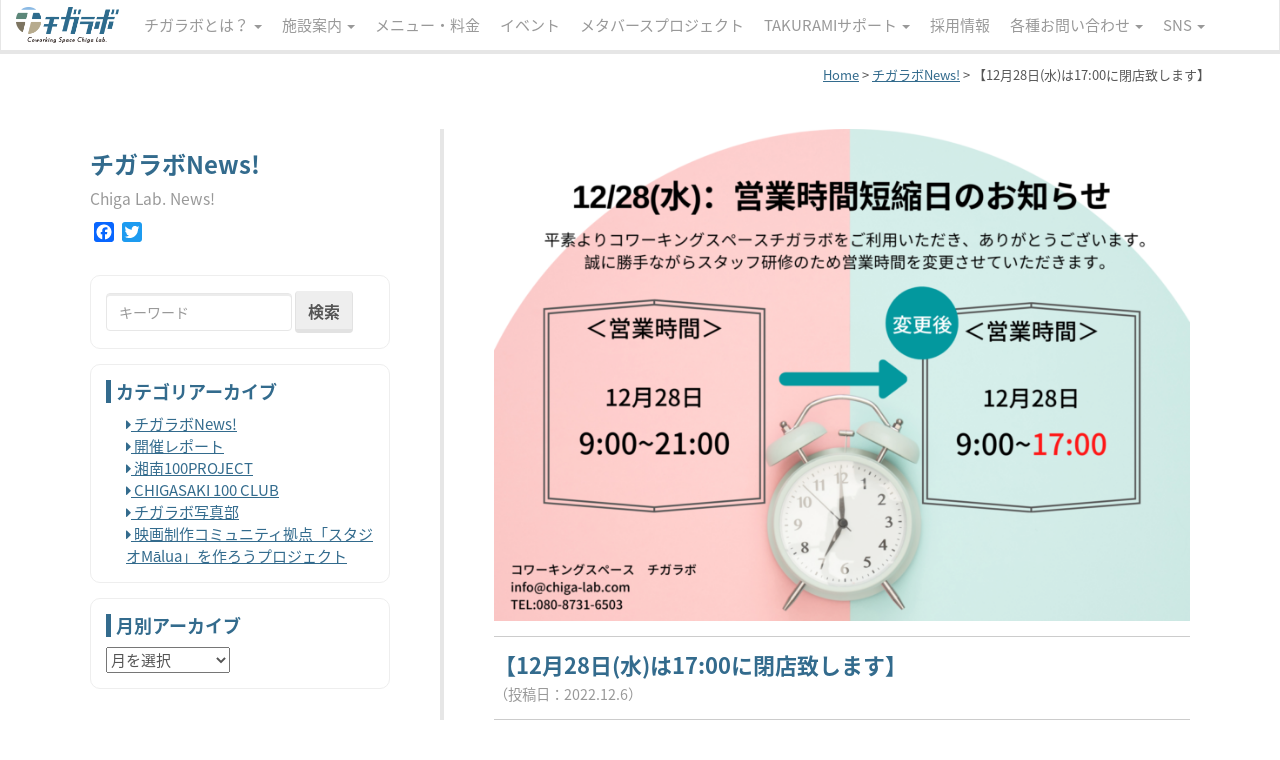

--- FILE ---
content_type: text/html; charset=UTF-8
request_url: https://chiga-lab.com/news/9287/
body_size: 12069
content:
<!DOCTYPE html>
<!--[if lt IE 7 ]> <html class="ie6" lang="ja"><![endif]-->
<!--[if IE 7 ]> <html class="ie7" lang="ja"><![endif]-->
<!--[if IE 8 ]> <html class="ie8" lang="ja"><![endif]-->
<!--[if IE 9 ]> <html class="ie9" lang="ja"><![endif]-->
<!--[if (gt IE 9)|!(IE)]><!-->
<html class="" lang="ja">
<!--<![endif]-->
  <head prefix="og: http://ogp.me/ns# fb: http://ogp.me/ns/fb# article: http://ogp.me/ns/article#">
<meta charset="utf-8">
<meta http-equiv="X-UA-Compatible" content="IE=edge">
<meta name="viewport" content="width=device-width, initial-scale=1">
<meta name="description" content="湘南・茅ヶ崎に、あたらしいコワーキングスペースが誕生しました。 定期的なイベント・ワークショップでの学びと交流から、何かやりたい人、すでに実践している人、応援したい人が、つながり一歩踏み出すことを応援します。">
<link rel="alternate" type="application/rss+xml" title="チガラボ RSS Feed" href="/assets/https://chiga-lab.com/feed/" />
<title>【12月28日(水)は17:00に閉店致します】 | チガラボ</title>
<link href="/assets/css/bootstrap.min.css" rel="stylesheet">
<link href="/assets/css/custom.css?v=20170911" rel="stylesheet">
<script src="https://use.fontawesome.com/bf05b20540.js"></script>
<link rel="shortcut icon" href="/assets/images/favicon2.ico">
<!--[if lt IE 9]>
  <script src="/assets/js/html5shiv.min.js"></script>
  <script src="/assets/js/respond.min.js"></script>
<![endif]-->
<meta name='robots' content='max-image-preview:large' />

	<!-- This site is optimized with the Yoast SEO plugin v15.1.1 - https://yoast.com/wordpress/plugins/seo/ -->
	<meta name="robots" content="index, follow, max-snippet:-1, max-image-preview:large, max-video-preview:-1" />
	<link rel="canonical" href="https://chiga-lab.com/news/9287/" />
	<meta property="og:locale" content="ja_JP" />
	<meta property="og:type" content="article" />
	<meta property="og:title" content="【12月28日(水)は17:00に閉店致します】 | チガラボ" />
	<meta property="og:description" content="いつもご利用いただきありがとうございます。 誠に勝手ながら、 12/28(水)はスタッフ研修のため、17:00に閉店させていただきます。 お急ぎのご用件などございましたら、メールやお電話にてご連絡ください。 ご不便をおか [&hellip;]" />
	<meta property="og:url" content="https://chiga-lab.com/news/9287/" />
	<meta property="og:site_name" content="チガラボ" />
	<meta property="article:publisher" content="https://www.facebook.com/chigalab/" />
	<meta property="article:published_time" content="2022-12-06T04:20:04+00:00" />
	<meta property="article:modified_time" content="2022-12-06T04:22:02+00:00" />
	<meta property="og:image" content="https://chiga-lab.com/cms/wp-content/uploads/2022/12/be9535b85b99c47988a26bf2c744aaa8.png" />
	<meta property="og:image:width" content="2000" />
	<meta property="og:image:height" content="1414" />
	<meta name="twitter:card" content="summary" />
	<script type="application/ld+json" class="yoast-schema-graph">{"@context":"https://schema.org","@graph":[{"@type":"Organization","@id":"https://chiga-lab.com/#organization","name":"\u30b3\u30ef\u30fc\u30ad\u30f3\u30b0\u30b9\u30da\u30fc\u30b9 \u30c1\u30ac\u30e9\u30dc","url":"https://chiga-lab.com/","sameAs":["https://www.facebook.com/chigalab/","https://www.instagram.com/chiga_lab/"],"logo":{"@type":"ImageObject","@id":"https://chiga-lab.com/#logo","inLanguage":"ja","url":"https://chiga-lab.com/cms/wp-content/uploads/2017/02/4b85e0fb987b58bf117fa6521593c951.png","width":253,"height":56,"caption":"\u30b3\u30ef\u30fc\u30ad\u30f3\u30b0\u30b9\u30da\u30fc\u30b9 \u30c1\u30ac\u30e9\u30dc"},"image":{"@id":"https://chiga-lab.com/#logo"}},{"@type":"WebSite","@id":"https://chiga-lab.com/#website","url":"https://chiga-lab.com/","name":"\u30c1\u30ac\u30e9\u30dc","description":"\u6e58\u5357\u30fb\u8305\u30f6\u5d0e\u306e\u30b3\u30ef\u30fc\u30ad\u30f3\u30b0\u30b9\u30da\u30fc\u30b9","publisher":{"@id":"https://chiga-lab.com/#organization"},"potentialAction":[{"@type":"SearchAction","target":"https://chiga-lab.com/?s={search_term_string}","query-input":"required name=search_term_string"}],"inLanguage":"ja"},{"@type":"ImageObject","@id":"https://chiga-lab.com/news/9287/#primaryimage","inLanguage":"ja","url":"https://chiga-lab.com/cms/wp-content/uploads/2022/12/be9535b85b99c47988a26bf2c744aaa8.png","width":2000,"height":1414},{"@type":"WebPage","@id":"https://chiga-lab.com/news/9287/#webpage","url":"https://chiga-lab.com/news/9287/","name":"\u301012\u670828\u65e5(\u6c34)\u306f17:00\u306b\u9589\u5e97\u81f4\u3057\u307e\u3059\u3011 | \u30c1\u30ac\u30e9\u30dc","isPartOf":{"@id":"https://chiga-lab.com/#website"},"primaryImageOfPage":{"@id":"https://chiga-lab.com/news/9287/#primaryimage"},"datePublished":"2022-12-06T04:20:04+00:00","dateModified":"2022-12-06T04:22:02+00:00","inLanguage":"ja","potentialAction":[{"@type":"ReadAction","target":["https://chiga-lab.com/news/9287/"]}]},{"@type":"Article","@id":"https://chiga-lab.com/news/9287/#article","isPartOf":{"@id":"https://chiga-lab.com/news/9287/#webpage"},"author":{"@id":"https://chiga-lab.com/#/schema/person/31b24b6518a52ba237d2c4cb23a33591"},"headline":"\u301012\u670828\u65e5(\u6c34)\u306f17:00\u306b\u9589\u5e97\u81f4\u3057\u307e\u3059\u3011","datePublished":"2022-12-06T04:20:04+00:00","dateModified":"2022-12-06T04:22:02+00:00","mainEntityOfPage":{"@id":"https://chiga-lab.com/news/9287/#webpage"},"publisher":{"@id":"https://chiga-lab.com/#organization"},"image":{"@id":"https://chiga-lab.com/news/9287/#primaryimage"},"articleSection":"\u30c1\u30ac\u30e9\u30dcNews!","inLanguage":"ja"},{"@type":"Person","@id":"https://chiga-lab.com/#/schema/person/31b24b6518a52ba237d2c4cb23a33591","name":"chiga-lab-editor","image":{"@type":"ImageObject","@id":"https://chiga-lab.com/#personlogo","inLanguage":"ja","url":"https://secure.gravatar.com/avatar/dff67023b19e8a5ff319ba5618c22a24?s=96&d=mm&r=g","caption":"chiga-lab-editor"}}]}</script>
	<!-- / Yoast SEO plugin. -->


<link rel='dns-prefetch' href='//ajax.googleapis.com' />
<script type="text/javascript">
window._wpemojiSettings = {"baseUrl":"https:\/\/s.w.org\/images\/core\/emoji\/14.0.0\/72x72\/","ext":".png","svgUrl":"https:\/\/s.w.org\/images\/core\/emoji\/14.0.0\/svg\/","svgExt":".svg","source":{"concatemoji":"https:\/\/chiga-lab.com\/cms\/wp-includes\/js\/wp-emoji-release.min.js?ver=6.2.8"}};
/*! This file is auto-generated */
!function(e,a,t){var n,r,o,i=a.createElement("canvas"),p=i.getContext&&i.getContext("2d");function s(e,t){p.clearRect(0,0,i.width,i.height),p.fillText(e,0,0);e=i.toDataURL();return p.clearRect(0,0,i.width,i.height),p.fillText(t,0,0),e===i.toDataURL()}function c(e){var t=a.createElement("script");t.src=e,t.defer=t.type="text/javascript",a.getElementsByTagName("head")[0].appendChild(t)}for(o=Array("flag","emoji"),t.supports={everything:!0,everythingExceptFlag:!0},r=0;r<o.length;r++)t.supports[o[r]]=function(e){if(p&&p.fillText)switch(p.textBaseline="top",p.font="600 32px Arial",e){case"flag":return s("\ud83c\udff3\ufe0f\u200d\u26a7\ufe0f","\ud83c\udff3\ufe0f\u200b\u26a7\ufe0f")?!1:!s("\ud83c\uddfa\ud83c\uddf3","\ud83c\uddfa\u200b\ud83c\uddf3")&&!s("\ud83c\udff4\udb40\udc67\udb40\udc62\udb40\udc65\udb40\udc6e\udb40\udc67\udb40\udc7f","\ud83c\udff4\u200b\udb40\udc67\u200b\udb40\udc62\u200b\udb40\udc65\u200b\udb40\udc6e\u200b\udb40\udc67\u200b\udb40\udc7f");case"emoji":return!s("\ud83e\udef1\ud83c\udffb\u200d\ud83e\udef2\ud83c\udfff","\ud83e\udef1\ud83c\udffb\u200b\ud83e\udef2\ud83c\udfff")}return!1}(o[r]),t.supports.everything=t.supports.everything&&t.supports[o[r]],"flag"!==o[r]&&(t.supports.everythingExceptFlag=t.supports.everythingExceptFlag&&t.supports[o[r]]);t.supports.everythingExceptFlag=t.supports.everythingExceptFlag&&!t.supports.flag,t.DOMReady=!1,t.readyCallback=function(){t.DOMReady=!0},t.supports.everything||(n=function(){t.readyCallback()},a.addEventListener?(a.addEventListener("DOMContentLoaded",n,!1),e.addEventListener("load",n,!1)):(e.attachEvent("onload",n),a.attachEvent("onreadystatechange",function(){"complete"===a.readyState&&t.readyCallback()})),(e=t.source||{}).concatemoji?c(e.concatemoji):e.wpemoji&&e.twemoji&&(c(e.twemoji),c(e.wpemoji)))}(window,document,window._wpemojiSettings);
</script>
<style type="text/css">
img.wp-smiley,
img.emoji {
	display: inline !important;
	border: none !important;
	box-shadow: none !important;
	height: 1em !important;
	width: 1em !important;
	margin: 0 0.07em !important;
	vertical-align: -0.1em !important;
	background: none !important;
	padding: 0 !important;
}
</style>
	<link rel='stylesheet' id='sb_instagram_styles-css' href='https://chiga-lab.com/cms/wp-content/plugins/instagram-feed/css/sbi-styles.min.css?ver=2.5' type='text/css' media='all' />
<link rel='stylesheet' id='wp-block-library-css' href='https://chiga-lab.com/cms/wp-includes/css/dist/block-library/style.min.css?ver=6.2.8' type='text/css' media='all' />
<link rel='stylesheet' id='classic-theme-styles-css' href='https://chiga-lab.com/cms/wp-includes/css/classic-themes.min.css?ver=6.2.8' type='text/css' media='all' />
<style id='global-styles-inline-css' type='text/css'>
body{--wp--preset--color--black: #000000;--wp--preset--color--cyan-bluish-gray: #abb8c3;--wp--preset--color--white: #ffffff;--wp--preset--color--pale-pink: #f78da7;--wp--preset--color--vivid-red: #cf2e2e;--wp--preset--color--luminous-vivid-orange: #ff6900;--wp--preset--color--luminous-vivid-amber: #fcb900;--wp--preset--color--light-green-cyan: #7bdcb5;--wp--preset--color--vivid-green-cyan: #00d084;--wp--preset--color--pale-cyan-blue: #8ed1fc;--wp--preset--color--vivid-cyan-blue: #0693e3;--wp--preset--color--vivid-purple: #9b51e0;--wp--preset--gradient--vivid-cyan-blue-to-vivid-purple: linear-gradient(135deg,rgba(6,147,227,1) 0%,rgb(155,81,224) 100%);--wp--preset--gradient--light-green-cyan-to-vivid-green-cyan: linear-gradient(135deg,rgb(122,220,180) 0%,rgb(0,208,130) 100%);--wp--preset--gradient--luminous-vivid-amber-to-luminous-vivid-orange: linear-gradient(135deg,rgba(252,185,0,1) 0%,rgba(255,105,0,1) 100%);--wp--preset--gradient--luminous-vivid-orange-to-vivid-red: linear-gradient(135deg,rgba(255,105,0,1) 0%,rgb(207,46,46) 100%);--wp--preset--gradient--very-light-gray-to-cyan-bluish-gray: linear-gradient(135deg,rgb(238,238,238) 0%,rgb(169,184,195) 100%);--wp--preset--gradient--cool-to-warm-spectrum: linear-gradient(135deg,rgb(74,234,220) 0%,rgb(151,120,209) 20%,rgb(207,42,186) 40%,rgb(238,44,130) 60%,rgb(251,105,98) 80%,rgb(254,248,76) 100%);--wp--preset--gradient--blush-light-purple: linear-gradient(135deg,rgb(255,206,236) 0%,rgb(152,150,240) 100%);--wp--preset--gradient--blush-bordeaux: linear-gradient(135deg,rgb(254,205,165) 0%,rgb(254,45,45) 50%,rgb(107,0,62) 100%);--wp--preset--gradient--luminous-dusk: linear-gradient(135deg,rgb(255,203,112) 0%,rgb(199,81,192) 50%,rgb(65,88,208) 100%);--wp--preset--gradient--pale-ocean: linear-gradient(135deg,rgb(255,245,203) 0%,rgb(182,227,212) 50%,rgb(51,167,181) 100%);--wp--preset--gradient--electric-grass: linear-gradient(135deg,rgb(202,248,128) 0%,rgb(113,206,126) 100%);--wp--preset--gradient--midnight: linear-gradient(135deg,rgb(2,3,129) 0%,rgb(40,116,252) 100%);--wp--preset--duotone--dark-grayscale: url('#wp-duotone-dark-grayscale');--wp--preset--duotone--grayscale: url('#wp-duotone-grayscale');--wp--preset--duotone--purple-yellow: url('#wp-duotone-purple-yellow');--wp--preset--duotone--blue-red: url('#wp-duotone-blue-red');--wp--preset--duotone--midnight: url('#wp-duotone-midnight');--wp--preset--duotone--magenta-yellow: url('#wp-duotone-magenta-yellow');--wp--preset--duotone--purple-green: url('#wp-duotone-purple-green');--wp--preset--duotone--blue-orange: url('#wp-duotone-blue-orange');--wp--preset--font-size--small: 13px;--wp--preset--font-size--medium: 20px;--wp--preset--font-size--large: 36px;--wp--preset--font-size--x-large: 42px;--wp--preset--spacing--20: 0.44rem;--wp--preset--spacing--30: 0.67rem;--wp--preset--spacing--40: 1rem;--wp--preset--spacing--50: 1.5rem;--wp--preset--spacing--60: 2.25rem;--wp--preset--spacing--70: 3.38rem;--wp--preset--spacing--80: 5.06rem;--wp--preset--shadow--natural: 6px 6px 9px rgba(0, 0, 0, 0.2);--wp--preset--shadow--deep: 12px 12px 50px rgba(0, 0, 0, 0.4);--wp--preset--shadow--sharp: 6px 6px 0px rgba(0, 0, 0, 0.2);--wp--preset--shadow--outlined: 6px 6px 0px -3px rgba(255, 255, 255, 1), 6px 6px rgba(0, 0, 0, 1);--wp--preset--shadow--crisp: 6px 6px 0px rgba(0, 0, 0, 1);}:where(.is-layout-flex){gap: 0.5em;}body .is-layout-flow > .alignleft{float: left;margin-inline-start: 0;margin-inline-end: 2em;}body .is-layout-flow > .alignright{float: right;margin-inline-start: 2em;margin-inline-end: 0;}body .is-layout-flow > .aligncenter{margin-left: auto !important;margin-right: auto !important;}body .is-layout-constrained > .alignleft{float: left;margin-inline-start: 0;margin-inline-end: 2em;}body .is-layout-constrained > .alignright{float: right;margin-inline-start: 2em;margin-inline-end: 0;}body .is-layout-constrained > .aligncenter{margin-left: auto !important;margin-right: auto !important;}body .is-layout-constrained > :where(:not(.alignleft):not(.alignright):not(.alignfull)){max-width: var(--wp--style--global--content-size);margin-left: auto !important;margin-right: auto !important;}body .is-layout-constrained > .alignwide{max-width: var(--wp--style--global--wide-size);}body .is-layout-flex{display: flex;}body .is-layout-flex{flex-wrap: wrap;align-items: center;}body .is-layout-flex > *{margin: 0;}:where(.wp-block-columns.is-layout-flex){gap: 2em;}.has-black-color{color: var(--wp--preset--color--black) !important;}.has-cyan-bluish-gray-color{color: var(--wp--preset--color--cyan-bluish-gray) !important;}.has-white-color{color: var(--wp--preset--color--white) !important;}.has-pale-pink-color{color: var(--wp--preset--color--pale-pink) !important;}.has-vivid-red-color{color: var(--wp--preset--color--vivid-red) !important;}.has-luminous-vivid-orange-color{color: var(--wp--preset--color--luminous-vivid-orange) !important;}.has-luminous-vivid-amber-color{color: var(--wp--preset--color--luminous-vivid-amber) !important;}.has-light-green-cyan-color{color: var(--wp--preset--color--light-green-cyan) !important;}.has-vivid-green-cyan-color{color: var(--wp--preset--color--vivid-green-cyan) !important;}.has-pale-cyan-blue-color{color: var(--wp--preset--color--pale-cyan-blue) !important;}.has-vivid-cyan-blue-color{color: var(--wp--preset--color--vivid-cyan-blue) !important;}.has-vivid-purple-color{color: var(--wp--preset--color--vivid-purple) !important;}.has-black-background-color{background-color: var(--wp--preset--color--black) !important;}.has-cyan-bluish-gray-background-color{background-color: var(--wp--preset--color--cyan-bluish-gray) !important;}.has-white-background-color{background-color: var(--wp--preset--color--white) !important;}.has-pale-pink-background-color{background-color: var(--wp--preset--color--pale-pink) !important;}.has-vivid-red-background-color{background-color: var(--wp--preset--color--vivid-red) !important;}.has-luminous-vivid-orange-background-color{background-color: var(--wp--preset--color--luminous-vivid-orange) !important;}.has-luminous-vivid-amber-background-color{background-color: var(--wp--preset--color--luminous-vivid-amber) !important;}.has-light-green-cyan-background-color{background-color: var(--wp--preset--color--light-green-cyan) !important;}.has-vivid-green-cyan-background-color{background-color: var(--wp--preset--color--vivid-green-cyan) !important;}.has-pale-cyan-blue-background-color{background-color: var(--wp--preset--color--pale-cyan-blue) !important;}.has-vivid-cyan-blue-background-color{background-color: var(--wp--preset--color--vivid-cyan-blue) !important;}.has-vivid-purple-background-color{background-color: var(--wp--preset--color--vivid-purple) !important;}.has-black-border-color{border-color: var(--wp--preset--color--black) !important;}.has-cyan-bluish-gray-border-color{border-color: var(--wp--preset--color--cyan-bluish-gray) !important;}.has-white-border-color{border-color: var(--wp--preset--color--white) !important;}.has-pale-pink-border-color{border-color: var(--wp--preset--color--pale-pink) !important;}.has-vivid-red-border-color{border-color: var(--wp--preset--color--vivid-red) !important;}.has-luminous-vivid-orange-border-color{border-color: var(--wp--preset--color--luminous-vivid-orange) !important;}.has-luminous-vivid-amber-border-color{border-color: var(--wp--preset--color--luminous-vivid-amber) !important;}.has-light-green-cyan-border-color{border-color: var(--wp--preset--color--light-green-cyan) !important;}.has-vivid-green-cyan-border-color{border-color: var(--wp--preset--color--vivid-green-cyan) !important;}.has-pale-cyan-blue-border-color{border-color: var(--wp--preset--color--pale-cyan-blue) !important;}.has-vivid-cyan-blue-border-color{border-color: var(--wp--preset--color--vivid-cyan-blue) !important;}.has-vivid-purple-border-color{border-color: var(--wp--preset--color--vivid-purple) !important;}.has-vivid-cyan-blue-to-vivid-purple-gradient-background{background: var(--wp--preset--gradient--vivid-cyan-blue-to-vivid-purple) !important;}.has-light-green-cyan-to-vivid-green-cyan-gradient-background{background: var(--wp--preset--gradient--light-green-cyan-to-vivid-green-cyan) !important;}.has-luminous-vivid-amber-to-luminous-vivid-orange-gradient-background{background: var(--wp--preset--gradient--luminous-vivid-amber-to-luminous-vivid-orange) !important;}.has-luminous-vivid-orange-to-vivid-red-gradient-background{background: var(--wp--preset--gradient--luminous-vivid-orange-to-vivid-red) !important;}.has-very-light-gray-to-cyan-bluish-gray-gradient-background{background: var(--wp--preset--gradient--very-light-gray-to-cyan-bluish-gray) !important;}.has-cool-to-warm-spectrum-gradient-background{background: var(--wp--preset--gradient--cool-to-warm-spectrum) !important;}.has-blush-light-purple-gradient-background{background: var(--wp--preset--gradient--blush-light-purple) !important;}.has-blush-bordeaux-gradient-background{background: var(--wp--preset--gradient--blush-bordeaux) !important;}.has-luminous-dusk-gradient-background{background: var(--wp--preset--gradient--luminous-dusk) !important;}.has-pale-ocean-gradient-background{background: var(--wp--preset--gradient--pale-ocean) !important;}.has-electric-grass-gradient-background{background: var(--wp--preset--gradient--electric-grass) !important;}.has-midnight-gradient-background{background: var(--wp--preset--gradient--midnight) !important;}.has-small-font-size{font-size: var(--wp--preset--font-size--small) !important;}.has-medium-font-size{font-size: var(--wp--preset--font-size--medium) !important;}.has-large-font-size{font-size: var(--wp--preset--font-size--large) !important;}.has-x-large-font-size{font-size: var(--wp--preset--font-size--x-large) !important;}
.wp-block-navigation a:where(:not(.wp-element-button)){color: inherit;}
:where(.wp-block-columns.is-layout-flex){gap: 2em;}
.wp-block-pullquote{font-size: 1.5em;line-height: 1.6;}
</style>
<link rel='stylesheet' id='DOPBSP-css-dopselect-css' href='https://chiga-lab.com/cms/wp-content/plugins/dopbsp/libraries/css/jquery.dop.Select.css?ver=6.2.8' type='text/css' media='all' />
<link rel='stylesheet' id='addtoany-css' href='https://chiga-lab.com/cms/wp-content/plugins/add-to-any/addtoany.min.css?ver=1.15' type='text/css' media='all' />
<script type='text/javascript' src='//ajax.googleapis.com/ajax/libs/jquery/1.10.2/jquery.min.js?ver=1.10.2' id='jquery-js'></script>
<script type='text/javascript' src='https://chiga-lab.com/cms/wp-content/plugins/add-to-any/addtoany.min.js?ver=1.1' id='addtoany-js'></script>
<script type='text/javascript' src='https://chiga-lab.com/cms/wp-content/plugins/dopbsp/libraries/js/dop-prototypes.js?ver=6.2.8' id='DOP-js-prototypes-js'></script>

<script data-cfasync="false">
window.a2a_config=window.a2a_config||{};a2a_config.callbacks=[];a2a_config.overlays=[];a2a_config.templates={};a2a_localize = {
	Share: "共有",
	Save: "ブックマーク",
	Subscribe: "購読",
	Email: "メール",
	Bookmark: "ブックマーク",
	ShowAll: "すべて表示する",
	ShowLess: "小さく表示する",
	FindServices: "サービスを探す",
	FindAnyServiceToAddTo: "追加するサービスを今すぐ探す",
	PoweredBy: "Powered by",
	ShareViaEmail: "メールでシェアする",
	SubscribeViaEmail: "メールで購読する",
	BookmarkInYourBrowser: "ブラウザにブックマーク",
	BookmarkInstructions: "このページをブックマークするには、 Ctrl+D または \u2318+D を押下。",
	AddToYourFavorites: "お気に入りに追加",
	SendFromWebOrProgram: "任意のメールアドレスまたはメールプログラムから送信",
	EmailProgram: "メールプログラム",
	More: "詳細&#8230;",
	ThanksForSharing: "Thanks for sharing!",
	ThanksForFollowing: "Thanks for following!"
};

(function(d,s,a,b){a=d.createElement(s);b=d.getElementsByTagName(s)[0];a.async=1;a.src="https://static.addtoany.com/menu/page.js";b.parentNode.insertBefore(a,b);})(document,"script");
</script>
		<style type="text/css" id="wp-custom-css">
			/*Chat Bubbles　CSS Setting*/
/* 全体のスタイル */
.voice {
  margin-bottom: 40px;
}
/* 左画像 */
.voice-img-left {
  margin-left: 4px;
  margin-top: -1px;
  float: left;
  width: 60px;
  height: 60px;
}
/* 右画像 */
.voice-img-right {
  margin-right: 4px;
  margin-top: -1px;
  float: right;
  width: 60px;
  height: 60px;
}
.voice figure img {
  width: 100%;
  height: 100%;
  border: 2px solid #eee;
  border-radius: 50%;
  margin: 0;
}
/* 画像の下のテキスト */
.voice-img-description {
  padding: 5px 0 0;
  font-size: 10px;
  text-align: center;
}
/* 左からの吹き出しテキスト */
.voice-text-right {
  color: #444;
  position: relative;
  margin-left: 80px;
 	 margin-right:120px;
  padding: 1.2em;
  border: 3px solid #eee;
  background-color: #fff;
  border-radius: 5px;
}
/* 右からの吹き出しテキスト */
.voice-text-left {
  position: relative;
  margin-right: 80px;
	 margin-left: 120px;
  padding: 1.2em;
  border: 3px solid #eee;
  background-color: #fff;
  border-radius: 5px;
}
p.voice-text {
  margin: 0 0 8px;
}
p.voice-text:last-child {
  margin-bottom: 0px;
}
/* 左の三角形を作る */
.voice-text-right:before {
  position: absolute;
  content: '';
  border: 10px solid transparent;
  border-right: 10px solid #eee;
  top: 15px;
  left: -20px;
}
.voice-text-right:after {
  position: absolute;
  content: '';
  border: 10px solid transparent;
  border-right: 10px solid #fff;
  top: 15px;
  left: -16px;
}
/* 右の三角形を作る */
.voice-text-left:before {
  position: absolute;
  content: '';
  border: 10px solid transparent;
  border-left: 10px solid #eee;
  top: 15px;
  right: -23px;
}
.voice-text-left:after {
  position: absolute;
  content: '';
  border: 10px solid transparent;
  border-left: 10px solid #fff;
  top: 15px;
  right: -19px;
}
/* 回り込み解除 */
.voice:after,.voice:before {
  clear: both;
  content: "";
  display: block;
}		</style>
		


</head>

<body class="post-template-default single single-post postid-9287 single-format-standard">

<script>
  (function(i,s,o,g,r,a,m){i['GoogleAnalyticsObject']=r;i[r]=i[r]||function(){
  (i[r].q=i[r].q||[]).push(arguments)},i[r].l=1*new Date();a=s.createElement(o),
  m=s.getElementsByTagName(o)[0];a.async=1;a.src=g;m.parentNode.insertBefore(a,m)
  })(window,document,'script','https://www.google-analytics.com/analytics.js','ga');
  ga('create', 'UA-93860501-1', 'auto');
  ga('send', 'pageview');
</script>

<div id="fb-root"></div>
<script>(function(d, s, id) {
  var js, fjs = d.getElementsByTagName(s)[0];
  if (d.getElementById(id)) return;
  js = d.createElement(s); js.id = id;
  js.src = "//connect.facebook.net/ja_JP/sdk.js#xfbml=1&version=v2.8&appId=180360775361214";
  fjs.parentNode.insertBefore(js, fjs);
}(document, 'script', 'facebook-jssdk'));</script>

<!-- ナビゲーション -->
<nav class="navbar navbar-inverse navbar-fixed-top mb00">
  <div class="container-fluid">
	<div class="navbar-header">
	  <button type="button" class="navbar-toggle collapsed" data-toggle="collapse" data-target="#navbar" aria-expanded="false" aria-controls="navbar">
		<span class="sr-only">ナビゲーション</span>
		<span class="icon-bar"></span>
		<span class="icon-bar"></span>
		<span class="icon-bar"></span>
	  </button>
	  <a class="navbar-brand" href="/"><img src="/assets/images/common/logo2.png" alt="チガラボ"></a>
	</div>
	<div id="navbar" class="navbar-collapse collapse">
	  <ul class="nav navbar-nav">
		
		<li class="dropdown">
		<a href="#" class="dropdown-toggle" data-toggle="dropdown" role="button" aria-expanded="false">チガラボとは？ <span class="caret"></span></a>
			<ul class="dropdown-menu" role="menu">
				<li><a href="/about/"><i class="fa fa-angle-right" aria-hidden="true"></i> チガラボとは？</a></li>
				<li><a href="/zukan/"><i class="fa fa-angle-right" aria-hidden="true"></i> チガラボ図鑑</a></li>
			</ul>
		</li>
		
		<li class="dropdown">
		<a href="#" class="dropdown-toggle" data-toggle="dropdown" role="button" aria-expanded="false">施設案内 <span class="caret"></span></a>
			<ul class="dropdown-menu" role="menu">
				<li><a href="/guide/"><i class="fa fa-angle-right" aria-hidden="true"></i> 施設案内・アクセス</a></li>
				<li><a href="/wishlist/"><i class="fa fa-angle-right" aria-hidden="true"></i> 欲しいものリスト</a></li>
			</ul>
		</li>
		<li><a href="/menu/">メニュー・料金</a></li>
		<li><a href="/event/">イベント</a></li>
   <!-- Metaverse --><li><a href="/metaverseproject/">メタバースプロジェクト</a></li><!-- //Metaverse -->
		<li class="dropdown">
		<a href="#" class="dropdown-toggle" data-toggle="dropdown" role="button" aria-expanded="false">TAKURAMIサポート <span class="caret"></span></a>
			<ul class="dropdown-menu" role="menu">
				<li><a href="/project/"><i class="fa fa-angle-right" aria-hidden="true"></i> TAKURAMIサポート</a></li>
				<li><a href="https://note.com/takurami_pf" target="_blank"><i class="fa fa-angle-right" aria-hidden="true"></i> オシゴト湘南 <i class="fa fa-window-restore" aria-hidden="true"></i></a></li>
			</ul>
		</li>
		<li><a href="/recruit/">採用情報</a></li>
		<li class="dropdown">
          <a href="#" class="dropdown-toggle" data-toggle="dropdown" role="button" aria-haspopup="true" aria-expanded="false">各種お問い合わせ <span class="caret"></span></a>
          <ul class="dropdown-menu">
            <li><a href="/app-form/"><i class="fa fa-angle-right" aria-hidden="true"></i> コミュニティメンバーの仮申し込み</a></li>
           	            <li><a href="/contact/"><i class="fa fa-angle-right" aria-hidden="true"></i> その他のお問い合わせ</a></li>
          </ul>
        </li>
        <li class="dropdown">
          <a href="#" class="dropdown-toggle" data-toggle="dropdown" role="button" aria-haspopup="true" aria-expanded="false">SNS <span class="caret"></span></a>
          <ul class="dropdown-menu">
           	<li><a href="https://www.facebook.com/chigalab/" target="_blank"><i class="fa fa-facebook-square" aria-hidden="true"></i> Facebook</a></li>
			<li><a href="http://instagram.com/chiga_lab/" target="_blank"><i class="fa fa-instagram" aria-hidden="true"></i> Instagram</a></li>
			<li><a href="https://www.youtube.com/channel/UCrMxAiTYixSgs9ijp821QMw" target="_blank"><i class="fa fa-youtube" aria-hidden="true"></i> YouTube</a></li>
         <li><a href="https://line.me/R/ti/p/%40uoa4236l" target="_blank"><i class="fa fa-comment" aria-hidden="true"></i> LINE</a></li>
          </ul>
        </li>
	  </ul>
	  <ul class="nav navbar-nav navbar-right visible-lg">
		  <!--
        <li class="dropdown">
          <a href="#" class="dropdown-toggle" data-toggle="dropdown" role="button" aria-haspopup="true" aria-expanded="false">各種お問い合わせ <span class="caret"></span></a>
          <ul class="dropdown-menu">
            <li><a href="/app-form/"><i class="fa fa-angle-right" aria-hidden="true"></i> コミュニティメンバーの仮申し込み</a></li>
            <li><a href="/meetingroom/"><i class="fa fa-angle-right" aria-hidden="true"></i> ミーティングルーム予約</a></li>
                        <li><a href="/contact/"><i class="fa fa-angle-right" aria-hidden="true"></i> その他のお問い合わせ</a></li>
          </ul>
        </li>
        <li class="dropdown">
          <a href="#" class="dropdown-toggle" data-toggle="dropdown" role="button" aria-haspopup="true" aria-expanded="false">SNS <span class="caret"></span></a>
          <ul class="dropdown-menu">
           	<li><a href="https://www.facebook.com/chigalab/" target="_blank"><i class="fa fa-facebook-square" aria-hidden="true"></i> Facebook</a></li>
			<li><a href="http://instagram.com/chiga_lab/" target="_blank"><i class="fa fa-instagram" aria-hidden="true"></i> Instagram</a></li>
			<li><a href="https://line.me/R/ti/p/%40uoa4236l" target="_blank"><i class="fa fa-comment" aria-hidden="true"></i> LINE</a></li>
          </ul>
        </li>
        -->
      </ul>
	</div><!--/.nav-collapse -->
  </div>
</nav>
<section class="pankuzu">
	<div class="container">
		<div class="row">
			<div class="col-md-12">
				<!-- Breadcrumb NavXT 6.5.0 -->
<span property="itemListElement" typeof="ListItem"><a property="item" typeof="WebPage" title="チガラボへ移動" href="https://chiga-lab.com" class="home"><span property="name">Home</span></a><meta property="position" content="1"></span> &gt; <span property="itemListElement" typeof="ListItem"><a property="item" typeof="WebPage" title="チガラボNews!のカテゴリーアーカイブへ移動" href="https://chiga-lab.com/news/" class="taxonomy category"><span property="name">チガラボNews!</span></a><meta property="position" content="2"></span> &gt; <span property="itemListElement" typeof="ListItem"><span property="name">【12月28日(水)は17:00に閉店致します】</span><meta property="position" content="3"></span>			</div>
		</div>
	</div>
</section>
<!--page-->
<section id="pageContent">
	<div class="container">
		<div class="row row-100">
									<div class="col-md-4">
				<div class="pageTitle">
					<h3>チガラボNews!
					<br class="hidden-xs"><small>Chiga Lab. News!</small>
					</h3>
					<div class="addtoany_shortcode"><div class="a2a_kit a2a_kit_size_20 addtoany_list" data-a2a-url="https://chiga-lab.com/news/9287/" data-a2a-title="【12月28日(水)は17:00に閉店致します】"><a class="a2a_button_facebook" href="https://www.addtoany.com/add_to/facebook?linkurl=https%3A%2F%2Fchiga-lab.com%2Fnews%2F9287%2F&amp;linkname=%E3%80%9012%E6%9C%8828%E6%97%A5%28%E6%B0%B4%29%E3%81%AF17%3A00%E3%81%AB%E9%96%89%E5%BA%97%E8%87%B4%E3%81%97%E3%81%BE%E3%81%99%E3%80%91" title="Facebook" rel="nofollow noopener" target="_blank"></a><a class="a2a_button_twitter" href="https://www.addtoany.com/add_to/twitter?linkurl=https%3A%2F%2Fchiga-lab.com%2Fnews%2F9287%2F&amp;linkname=%E3%80%9012%E6%9C%8828%E6%97%A5%28%E6%B0%B4%29%E3%81%AF17%3A00%E3%81%AB%E9%96%89%E5%BA%97%E8%87%B4%E3%81%97%E3%81%BE%E3%81%99%E3%80%91" title="Twitter" rel="nofollow noopener" target="_blank"></a></div></div>					
									</div>
				<ul id="sidebar" class="hidden-sm hidden-xs">
					<li id="search-3" class="widget widget_search"><form role="search" method="get" id="searchform" action="https://chiga-lab.com/" class="form-inline">
   	<div class="form-group">
    <input type="search" value="" name="s" id="s" placeholder="キーワード" class="form-control" />
	</div>
    <input type="submit" id="searchsubmit" value="検索" class="btn btn-default" />
</form></li>
<li id="custom_html-2" class="widget_text widget widget_custom_html"><h2 class="widgettitle">カテゴリアーカイブ</h2>
<div class="textwidget custom-html-widget"><ul>
<li><a href="/news/"><i class="fa fa-caret-right" aria-hidden="true"></i> チガラボNews!</a></li>
<li><a href="/report/"><i class="fa fa-caret-right" aria-hidden="true"></i> 開催レポート</a></li>
<li><a href="https://chiga-lab.com/project/shonan100project/"><i class="fa fa-caret-right" aria-hidden="true"></i> 湘南100PROJECT</a></li>
<li><a href="https://chiga-lab.com/project/chigasaki100club/"><i class="fa fa-caret-right" aria-hidden="true"></i> CHIGASAKI 100 CLUB</a></li>
<li><a href="https://chiga-lab.com/project/photo/"><i class="fa fa-caret-right" aria-hidden="true"></i> チガラボ写真部</a></li>
<li><a href="https://chiga-lab.com/project/studio-malua/"><i class="fa fa-caret-right" aria-hidden="true"></i> 映画制作コミュニティ拠点「スタジオMālua」を作ろうプロジェクト</a></li>
</ul></div></li>
<li id="archives-3" class="widget widget_archive"><h2 class="widgettitle">月別アーカイブ</h2>
		<label class="screen-reader-text" for="archives-dropdown-3">月別アーカイブ</label>
		<select id="archives-dropdown-3" name="archive-dropdown">
			
			<option value="">月を選択</option>
				<option value='https://chiga-lab.com/date/2024/04/'> 2024年4月 &nbsp;(3)</option>
	<option value='https://chiga-lab.com/date/2024/03/'> 2024年3月 &nbsp;(7)</option>
	<option value='https://chiga-lab.com/date/2024/02/'> 2024年2月 &nbsp;(3)</option>
	<option value='https://chiga-lab.com/date/2024/01/'> 2024年1月 &nbsp;(6)</option>
	<option value='https://chiga-lab.com/date/2023/12/'> 2023年12月 &nbsp;(4)</option>
	<option value='https://chiga-lab.com/date/2023/11/'> 2023年11月 &nbsp;(5)</option>
	<option value='https://chiga-lab.com/date/2023/10/'> 2023年10月 &nbsp;(3)</option>
	<option value='https://chiga-lab.com/date/2023/09/'> 2023年9月 &nbsp;(3)</option>
	<option value='https://chiga-lab.com/date/2023/08/'> 2023年8月 &nbsp;(3)</option>
	<option value='https://chiga-lab.com/date/2023/07/'> 2023年7月 &nbsp;(6)</option>
	<option value='https://chiga-lab.com/date/2023/06/'> 2023年6月 &nbsp;(3)</option>
	<option value='https://chiga-lab.com/date/2023/05/'> 2023年5月 &nbsp;(5)</option>
	<option value='https://chiga-lab.com/date/2023/04/'> 2023年4月 &nbsp;(3)</option>
	<option value='https://chiga-lab.com/date/2023/03/'> 2023年3月 &nbsp;(3)</option>
	<option value='https://chiga-lab.com/date/2023/02/'> 2023年2月 &nbsp;(2)</option>
	<option value='https://chiga-lab.com/date/2023/01/'> 2023年1月 &nbsp;(2)</option>
	<option value='https://chiga-lab.com/date/2022/12/'> 2022年12月 &nbsp;(6)</option>
	<option value='https://chiga-lab.com/date/2022/11/'> 2022年11月 &nbsp;(4)</option>
	<option value='https://chiga-lab.com/date/2022/10/'> 2022年10月 &nbsp;(5)</option>
	<option value='https://chiga-lab.com/date/2022/09/'> 2022年9月 &nbsp;(2)</option>
	<option value='https://chiga-lab.com/date/2022/08/'> 2022年8月 &nbsp;(2)</option>
	<option value='https://chiga-lab.com/date/2022/07/'> 2022年7月 &nbsp;(4)</option>
	<option value='https://chiga-lab.com/date/2022/06/'> 2022年6月 &nbsp;(2)</option>
	<option value='https://chiga-lab.com/date/2022/05/'> 2022年5月 &nbsp;(5)</option>
	<option value='https://chiga-lab.com/date/2022/04/'> 2022年4月 &nbsp;(2)</option>
	<option value='https://chiga-lab.com/date/2022/03/'> 2022年3月 &nbsp;(6)</option>
	<option value='https://chiga-lab.com/date/2022/02/'> 2022年2月 &nbsp;(3)</option>
	<option value='https://chiga-lab.com/date/2022/01/'> 2022年1月 &nbsp;(6)</option>
	<option value='https://chiga-lab.com/date/2021/12/'> 2021年12月 &nbsp;(7)</option>
	<option value='https://chiga-lab.com/date/2021/11/'> 2021年11月 &nbsp;(6)</option>
	<option value='https://chiga-lab.com/date/2021/10/'> 2021年10月 &nbsp;(2)</option>
	<option value='https://chiga-lab.com/date/2021/09/'> 2021年9月 &nbsp;(7)</option>
	<option value='https://chiga-lab.com/date/2021/08/'> 2021年8月 &nbsp;(4)</option>
	<option value='https://chiga-lab.com/date/2021/07/'> 2021年7月 &nbsp;(4)</option>
	<option value='https://chiga-lab.com/date/2021/06/'> 2021年6月 &nbsp;(7)</option>
	<option value='https://chiga-lab.com/date/2021/05/'> 2021年5月 &nbsp;(10)</option>
	<option value='https://chiga-lab.com/date/2021/04/'> 2021年4月 &nbsp;(7)</option>
	<option value='https://chiga-lab.com/date/2021/03/'> 2021年3月 &nbsp;(5)</option>
	<option value='https://chiga-lab.com/date/2021/02/'> 2021年2月 &nbsp;(2)</option>
	<option value='https://chiga-lab.com/date/2021/01/'> 2021年1月 &nbsp;(5)</option>
	<option value='https://chiga-lab.com/date/2020/12/'> 2020年12月 &nbsp;(3)</option>
	<option value='https://chiga-lab.com/date/2020/11/'> 2020年11月 &nbsp;(7)</option>
	<option value='https://chiga-lab.com/date/2020/10/'> 2020年10月 &nbsp;(2)</option>
	<option value='https://chiga-lab.com/date/2020/09/'> 2020年9月 &nbsp;(2)</option>
	<option value='https://chiga-lab.com/date/2020/08/'> 2020年8月 &nbsp;(4)</option>
	<option value='https://chiga-lab.com/date/2020/07/'> 2020年7月 &nbsp;(4)</option>
	<option value='https://chiga-lab.com/date/2020/06/'> 2020年6月 &nbsp;(3)</option>
	<option value='https://chiga-lab.com/date/2020/05/'> 2020年5月 &nbsp;(4)</option>
	<option value='https://chiga-lab.com/date/2020/04/'> 2020年4月 &nbsp;(6)</option>
	<option value='https://chiga-lab.com/date/2020/03/'> 2020年3月 &nbsp;(5)</option>
	<option value='https://chiga-lab.com/date/2020/02/'> 2020年2月 &nbsp;(3)</option>
	<option value='https://chiga-lab.com/date/2020/01/'> 2020年1月 &nbsp;(4)</option>
	<option value='https://chiga-lab.com/date/2019/12/'> 2019年12月 &nbsp;(2)</option>
	<option value='https://chiga-lab.com/date/2019/11/'> 2019年11月 &nbsp;(2)</option>
	<option value='https://chiga-lab.com/date/2019/10/'> 2019年10月 &nbsp;(4)</option>
	<option value='https://chiga-lab.com/date/2019/09/'> 2019年9月 &nbsp;(4)</option>
	<option value='https://chiga-lab.com/date/2019/08/'> 2019年8月 &nbsp;(4)</option>
	<option value='https://chiga-lab.com/date/2019/07/'> 2019年7月 &nbsp;(4)</option>
	<option value='https://chiga-lab.com/date/2019/06/'> 2019年6月 &nbsp;(5)</option>
	<option value='https://chiga-lab.com/date/2019/05/'> 2019年5月 &nbsp;(7)</option>
	<option value='https://chiga-lab.com/date/2019/04/'> 2019年4月 &nbsp;(4)</option>
	<option value='https://chiga-lab.com/date/2019/02/'> 2019年2月 &nbsp;(4)</option>
	<option value='https://chiga-lab.com/date/2019/01/'> 2019年1月 &nbsp;(4)</option>
	<option value='https://chiga-lab.com/date/2018/12/'> 2018年12月 &nbsp;(2)</option>
	<option value='https://chiga-lab.com/date/2018/11/'> 2018年11月 &nbsp;(5)</option>
	<option value='https://chiga-lab.com/date/2018/10/'> 2018年10月 &nbsp;(5)</option>
	<option value='https://chiga-lab.com/date/2018/09/'> 2018年9月 &nbsp;(5)</option>
	<option value='https://chiga-lab.com/date/2018/08/'> 2018年8月 &nbsp;(7)</option>
	<option value='https://chiga-lab.com/date/2018/07/'> 2018年7月 &nbsp;(3)</option>
	<option value='https://chiga-lab.com/date/2018/06/'> 2018年6月 &nbsp;(6)</option>
	<option value='https://chiga-lab.com/date/2018/05/'> 2018年5月 &nbsp;(2)</option>
	<option value='https://chiga-lab.com/date/2018/04/'> 2018年4月 &nbsp;(3)</option>
	<option value='https://chiga-lab.com/date/2018/03/'> 2018年3月 &nbsp;(4)</option>
	<option value='https://chiga-lab.com/date/2018/02/'> 2018年2月 &nbsp;(6)</option>
	<option value='https://chiga-lab.com/date/2018/01/'> 2018年1月 &nbsp;(4)</option>
	<option value='https://chiga-lab.com/date/2017/12/'> 2017年12月 &nbsp;(4)</option>
	<option value='https://chiga-lab.com/date/2017/11/'> 2017年11月 &nbsp;(8)</option>
	<option value='https://chiga-lab.com/date/2017/10/'> 2017年10月 &nbsp;(4)</option>
	<option value='https://chiga-lab.com/date/2017/09/'> 2017年9月 &nbsp;(7)</option>
	<option value='https://chiga-lab.com/date/2017/08/'> 2017年8月 &nbsp;(2)</option>
	<option value='https://chiga-lab.com/date/2017/07/'> 2017年7月 &nbsp;(6)</option>
	<option value='https://chiga-lab.com/date/2017/06/'> 2017年6月 &nbsp;(4)</option>
	<option value='https://chiga-lab.com/date/2017/05/'> 2017年5月 &nbsp;(4)</option>
	<option value='https://chiga-lab.com/date/2017/04/'> 2017年4月 &nbsp;(2)</option>
	<option value='https://chiga-lab.com/date/2017/03/'> 2017年3月 &nbsp;(6)</option>
	<option value='https://chiga-lab.com/date/2017/02/'> 2017年2月 &nbsp;(8)</option>
	<option value='https://chiga-lab.com/date/2017/01/'> 2017年1月 &nbsp;(6)</option>
	<option value='https://chiga-lab.com/date/2016/12/'> 2016年12月 &nbsp;(4)</option>
	<option value='https://chiga-lab.com/date/2016/11/'> 2016年11月 &nbsp;(4)</option>
	<option value='https://chiga-lab.com/date/2016/10/'> 2016年10月 &nbsp;(3)</option>

		</select>

<script type="text/javascript">
/* <![CDATA[ */
(function() {
	var dropdown = document.getElementById( "archives-dropdown-3" );
	function onSelectChange() {
		if ( dropdown.options[ dropdown.selectedIndex ].value !== '' ) {
			document.location.href = this.options[ this.selectedIndex ].value;
		}
	}
	dropdown.onchange = onSelectChange;
})();
/* ]]> */
</script>
			</li>
				</ul>
			</div>
			<div class="col-md-8 article-body">
				<div class="text-center">
								<img width="800" height="566" src="https://chiga-lab.com/cms/wp-content/uploads/2022/12/be9535b85b99c47988a26bf2c744aaa8-800x566.png" class="attachment-medium size-medium wp-post-image" alt="" decoding="async" srcset="https://chiga-lab.com/cms/wp-content/uploads/2022/12/be9535b85b99c47988a26bf2c744aaa8-800x566.png 800w, https://chiga-lab.com/cms/wp-content/uploads/2022/12/be9535b85b99c47988a26bf2c744aaa8-1600x1131.png 1600w, https://chiga-lab.com/cms/wp-content/uploads/2022/12/be9535b85b99c47988a26bf2c744aaa8-768x543.png 768w, https://chiga-lab.com/cms/wp-content/uploads/2022/12/be9535b85b99c47988a26bf2c744aaa8-1536x1086.png 1536w, https://chiga-lab.com/cms/wp-content/uploads/2022/12/be9535b85b99c47988a26bf2c744aaa8.png 2000w" sizes="(max-width: 800px) 100vw, 800px" />								</div>
				<h1 class="postTitle">
								【12月28日(水)は17:00に閉店致します】<br>
				<small>（投稿日：2022.12.6）</small>
				</h1>
				
								
				<p class="p1">いつもご利用いただきありがとうございます。<br />
誠に勝手ながら、 12/28(水)はスタッフ研修のため、17:00に閉店させていただきます。<br />
お急ぎのご用件などございましたら、メールやお電話にてご連絡ください。<br />
ご不便をおかけいたしますが、ご理解の程よろしくお願いいたします。</p>
<p class="p1">==<br />
<span class="s1">コワーキングスペース　チガラボ</span><br />
info@chiga-lab.com<span class="s1">　　　　　　　　　　　　　　　　　</span><br />
TEL:080-8731-6503</p>
				
							</div>
								</div>
	</div>
</section>

<footer id="footer">
	<div class="container">
		<div class="row mb30">
			<div class="col-sm-3">
				<div class="blockTitle">
					<h3 class="color-white">メニュー</h3>
				</div>
				<div class="pb15">
				<ul>
					<li><a href="/">Home</a></li>
					<li><a href="/about/">チガラボのコンセプト</a></li>
					<li><a href="/about/#message">代表あいさつ</a></li>
					<li><a href="/guide/">施設案内</a></li>
					<li><a href="/menu/">メニュー料金表</a></li>
					<li><a href="/app/">コミュニティメンバーの仮申し込み</a></li>
					<li><a href="/meetingroom/">会議室予約</a></li>
					<li><a href="/recruit/">採用情報</a></li>
					<li><a href="/contact/">その他のお問い合わせ</a></li>
				</ul>
				</div>
			</div>
			<div class="col-sm-3">
				<div class="blockTitle">
					<h3 class="color-white">お問い合わせ</h3>
				</div>
				<div class="pb15">
				<h4><small>コワーキングスペース</small> チガラボ</h4>
				〒253-0044 神奈川県茅ヶ崎市新栄町13-48ワラシナビル5F<br>
				<i class="fa fa-envelope-o" aria-hidden="true"></i> <a href="mailto:info@chiga-lab.com">info@chiga-lab.com</a><br>
				<i class="fa fa-facebook-square" aria-hidden="true"></i> <a href="http://facebook.com/chigalab/">facebook.com/chigalab/</a>
				</div>
			</div>
			<div class="col-sm-5 col-sm-offset-1">
				<div class="blockTitle">
					<h3 class="color-white">アクセスマップ</h3>
				</div>
				<iframe src="https://www.google.com/maps/embed?pb=!1m18!1m12!1m3!1d3254.9619054672185!2d139.40209055069943!3d35.33176745656886!2m3!1f0!2f0!3f0!3m2!1i1024!2i768!4f13.1!3m3!1m2!1s0x60185289b122f97f%3A0xf6802a78e9bb11ec!2z44OB44Ks44Op44Oc!5e0!3m2!1sja!2sjp!4v1487837044725" width="100%" height="300" frameborder="0" style="border:0" allowfullscreen></iframe>
			</div>
		</div>
		<div class="row">
			<div class="col-sm-12 text-center copyright">
				Copyright &copy; 2019 Chiga Lab.
			</div>
		</div>
	</div>
</footer>
<!-- Instagram Feed JS -->
<script type="text/javascript">
var sbiajaxurl = "https://chiga-lab.com/cms/wp-admin/admin-ajax.php";
</script>
<script type='text/javascript' src='https://chiga-lab.com/cms/wp-includes/js/jquery/ui/core.min.js?ver=1.13.2' id='jquery-ui-core-js'></script>
<script type='text/javascript' src='https://chiga-lab.com/cms/wp-includes/js/jquery/ui/datepicker.min.js?ver=1.13.2' id='jquery-ui-datepicker-js'></script>
<script type='text/javascript' id='jquery-ui-datepicker-js-after'>
jQuery(function(jQuery){jQuery.datepicker.setDefaults({"closeText":"\u9589\u3058\u308b","currentText":"\u4eca\u65e5","monthNames":["1\u6708","2\u6708","3\u6708","4\u6708","5\u6708","6\u6708","7\u6708","8\u6708","9\u6708","10\u6708","11\u6708","12\u6708"],"monthNamesShort":["1\u6708","2\u6708","3\u6708","4\u6708","5\u6708","6\u6708","7\u6708","8\u6708","9\u6708","10\u6708","11\u6708","12\u6708"],"nextText":"\u6b21","prevText":"\u524d","dayNames":["\u65e5\u66dc\u65e5","\u6708\u66dc\u65e5","\u706b\u66dc\u65e5","\u6c34\u66dc\u65e5","\u6728\u66dc\u65e5","\u91d1\u66dc\u65e5","\u571f\u66dc\u65e5"],"dayNamesShort":["\u65e5","\u6708","\u706b","\u6c34","\u6728","\u91d1","\u571f"],"dayNamesMin":["\u65e5","\u6708","\u706b","\u6c34","\u6728","\u91d1","\u571f"],"dateFormat":"yy\/mm\/dd","firstDay":1,"isRTL":false});});
</script>
<script type='text/javascript' src='https://chiga-lab.com/cms/wp-includes/js/jquery/ui/mouse.min.js?ver=1.13.2' id='jquery-ui-mouse-js'></script>
<script type='text/javascript' src='https://chiga-lab.com/cms/wp-includes/js/jquery/ui/slider.min.js?ver=1.13.2' id='jquery-ui-slider-js'></script>
<script type='text/javascript' src='https://chiga-lab.com/cms/wp-content/plugins/dopbsp/libraries/js/jquery.dop.Select.js?ver=6.2.8' id='DOP-js-jquery-dopselect-js'></script>
<script type='text/javascript' src='https://chiga-lab.com/cms/wp-content/plugins/dopbsp/assets/js/jquery.dop.frontend.BSPCalendar.js?ver=6.2.8' id='DOPBSP-js-frontend-calendar-js'></script>
<script type='text/javascript' src='https://chiga-lab.com/cms/wp-content/plugins/dopbsp/assets/js/jquery.dop.frontend.BSPSearch.js?ver=6.2.8' id='DOPBSP-js-frontend-search-js'></script>
<script type='text/javascript' src='https://chiga-lab.com/cms/wp-content/plugins/dopbsp/assets/js/frontend.js?ver=6.2.8' id='DOPBSP-js-frontend-js'></script>
<script type='text/javascript' src='https://chiga-lab.com/cms/wp-content/plugins/dopbsp/assets/js/deposit/frontend-deposit.js?ver=6.2.8' id='DOPBSP-js-frontend-deposit-js'></script>
<script type='text/javascript' src='https://chiga-lab.com/cms/wp-content/plugins/dopbsp/assets/js/discounts/frontend-discounts.js?ver=6.2.8' id='DOPBSP-js-frontend-discounts-js'></script>
<script type='text/javascript' src='https://chiga-lab.com/cms/wp-content/plugins/dopbsp/assets/js/fees/frontend-fees.js?ver=6.2.8' id='DOPBSP-js-frontend-fees-js'></script>
<script type='text/javascript' src='https://chiga-lab.com/cms/wp-content/plugins/dopbsp/assets/js/rules/frontend-rules.js?ver=6.2.8' id='DOPBSP-js-frontend-rules-js'></script>
<!-- Bootstrap core JavaScript
    ================================================== --> 
<script src="https://use.fontawesome.com/d847a4e8f7.js"></script>
<script src="/assets/js/bootstrap.min.js"></script> 
<script src="/assets/js/jquery.heightLine.js"></script>
<script src="/assets/js/classie.js"></script>
<script src="/assets/js/script.js"></script>
</body>
</html>

--- FILE ---
content_type: application/javascript
request_url: https://chiga-lab.com/assets/js/script.js
body_size: 789
content:
jQuery.noConflict();
(function($) {

//ページ内スクロール
var headerHight = 70; //ヘッダの高さ
$('a.innerLink').click(function(){
	var href= $(this).attr("href");
	var target = $(href == "#" || href == "" ? 'html' : href);
	var position = target.offset().top-headerHight; //ヘッダの高さ分位置をずらす
	$("html, body").animate({scrollTop:position}, 550, "swing");
	return false;
});

//コミュニティメンバーフォーム切り替え
$(".memberCatSelect").change(function() {
	var extraction_val = $(".memberCatSelect").val();
	if(extraction_val == "法人") {
		$('.companyName').css('display', 'table-row');
		$('.shozoku').css('display', 'none');
	}else {
		$('.companyName').css('display', 'none');
		$('.shozoku').css('display', 'table-row');
	}
});
	

$(window).on("load",function(){
	//トップページプロジェクトリストの高さを揃える
	$(".projectSet .thumbnail").heightLine({
		minWidth:767
	});
	
	//チガラボ図鑑一覧の高さ揃える
	$(".zukanArchiveList").heightLine();
});
	

	
//フォーム空設定
$( '#mw_wp_form_mw-wp-form-357 select option[value=""]' ).html( '選択してください。' );
	
	

$(".boxlink").click(function(){
  window.location=$(this).find("a").attr("href");
});

//イベントフォームの日付一番最後消す
$('.selectEventDate').last().css('display','none');

	
})(jQuery);


